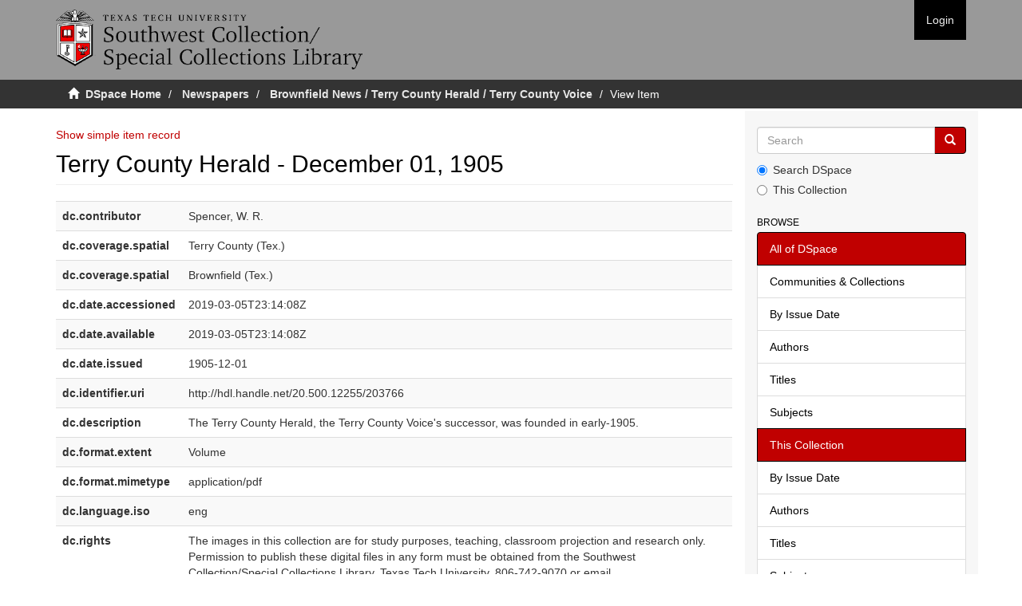

--- FILE ---
content_type: text/html;charset=utf-8
request_url: https://newspapers.swco.ttu.edu/handle/20.500.12255/203766?show=full
body_size: 17471
content:
<!DOCTYPE html>
            <!--[if lt IE 7]> <html class="no-js lt-ie9 lt-ie8 lt-ie7" lang="en"> <![endif]-->
            <!--[if IE 7]>    <html class="no-js lt-ie9 lt-ie8" lang="en"> <![endif]-->
            <!--[if IE 8]>    <html class="no-js lt-ie9" lang="en"> <![endif]-->
            <!--[if gt IE 8]><!--> <html class="no-js" lang="en"> <!--<![endif]-->
            <head><META http-equiv="Content-Type" content="text/html; charset=UTF-8">
<meta content="text/html; charset=UTF-8" http-equiv="Content-Type">
<meta content="IE=edge,chrome=1" http-equiv="X-UA-Compatible">
<meta content="width=device-width,initial-scale=1" name="viewport">
<link rel="shortcut icon" href="/themes/Mirage2/images/favicon.ico">
<link rel="apple-touch-icon" href="/themes/Mirage2/images/apple-touch-icon.png">
<meta name="Generator" content="DSpace 5.5">
<link href="/themes/Mirage2/styles/main.css" rel="stylesheet">
<link href="/themes/Mirage2/styles/custom.css" rel="stylesheet">
<link type="application/opensearchdescription+xml" rel="search" href="https://newspapers.swco.ttu.edu:443/open-search/description.xml" title="DSpace">
<script>
                //Clear default text of emty text areas on focus
                function tFocus(element)
                {
                if (element.value == ' '){element.value='';}
                }
                //Clear default text of emty text areas on submit
                function tSubmit(form)
                {
                var defaultedElements = document.getElementsByTagName("textarea");
                for (var i=0; i != defaultedElements.length; i++){
                if (defaultedElements[i].value == ' '){
                defaultedElements[i].value='';}}
                }
                //Disable pressing 'enter' key to submit a form (otherwise pressing 'enter' causes a submission to start over)
                function disableEnterKey(e)
                {
                var key;

                if(window.event)
                key = window.event.keyCode;     //Internet Explorer
                else
                key = e.which;     //Firefox and Netscape

                if(key == 13)  //if "Enter" pressed, then disable!
                return false;
                else
                return true;
                }
            </script><!--[if lt IE 9]>
                <script src="/themes/Mirage2/vendor/html5shiv/dist/html5shiv.js"> </script>
                <script src="/themes/Mirage2/vendor/respond/dest/respond.min.js"> </script>
                <![endif]--><script src="/themes/Mirage2/vendor/modernizr/modernizr.js"> </script>
<title>Terry County Herald - December 01, 1905</title>
<link rel="schema.DCTERMS" href="http://purl.org/dc/terms/" />
<link rel="schema.DC" href="http://purl.org/dc/elements/1.1/" />
<meta name="DC.contributor" content="Spencer, W. R." />
<meta name="DCTERMS.spatial" content="Terry County (Tex.)" />
<meta name="DCTERMS.spatial" content="Brownfield (Tex.)" />
<meta name="DCTERMS.dateAccepted" content="2019-03-05T23:14:08Z" scheme="DCTERMS.W3CDTF" />
<meta name="DCTERMS.available" content="2019-03-05T23:14:08Z" scheme="DCTERMS.W3CDTF" />
<meta name="DCTERMS.issued" content="1905-12-01" scheme="DCTERMS.W3CDTF" />
<meta name="DC.identifier" content="http://hdl.handle.net/20.500.12255/203766" scheme="DCTERMS.URI" />
<meta name="DC.description" content="The Terry County Herald, the Terry County Voice's successor, was founded in early-1905." />
<meta name="DCTERMS.extent" content="Volume" />
<meta name="DC.format" content="application/pdf" />
<meta name="DC.language" content="eng" scheme="DCTERMS.RFC1766" />
<meta name="DC.rights" content="The images in this collection are for study purposes, teaching, classroom projection and research only. Permission to publish these digital files in any form must be obtained from the Southwest Collection/Special Collections Library, Texas Tech University, 806-742-9070 or email reference.swco@ttu.edu." />
<meta name="DC.subject" content="Brownfield (Tex.)--Newspapers." scheme="DCTERMS.LCSH" />
<meta name="DC.subject" content="Terry County (Tex.)--Newspapers." scheme="DCTERMS.LCSH" />
<meta name="DC.title" content="Terry County Herald - December 01, 1905" />
<meta name="DC.type" content="Text" />
<meta name="DC.type" content="Newspaper" />
<meta content="Text; Newspaper" name="citation_keywords">
<meta content="Terry County Herald - December 01, 1905" name="citation_title">
<meta content="eng" name="citation_language">
<meta content="https://collections2.swco.ttu.edu//bitstream/20.500.12255/203766/1/Terry_County_Herald_1905_12_01.pdf" name="citation_pdf_url">
<meta content="1905-12-01" name="citation_date">
<meta content="https://collections2.swco.ttu.edu//handle/20.500.12255/203766" name="citation_abstract_html_url">
</head><body>
<header>
<div role="navigation" class="navbar navbar-default navbar-static-top">
<div class="container">
<div class="navbar-header">
<button data-toggle="offcanvas" class="navbar-toggle" type="button"><span class="sr-only">Toggle navigation</span><span class="icon-bar"></span><span class="icon-bar"></span><span class="icon-bar"></span></button><a class="navbar-brand" href="/"><img src="/themes/Mirage2//images/swco-logo-line.png"></a>
<div class="navbar-header pull-right visible-xs hidden-sm hidden-md hidden-lg">
<ul class="nav nav-pills pull-left ">
<li>
<form method="get" action="/login" style="display: inline">
<button class="navbar-toggle navbar-link"><b aria-hidden="true" class="visible-xs glyphicon glyphicon-user"></b></button>
</form>
</li>
</ul>
</div>
</div>
<div class="navbar-header pull-right hidden-xs">
<ul class="nav navbar-nav pull-left"></ul>
<ul class="nav navbar-nav pull-left">
<li>
<a href="/login"><span class="hidden-xs">Login</span></a>
</li>
</ul>
<button type="button" class="navbar-toggle visible-sm" data-toggle="offcanvas"><span class="sr-only">Toggle navigation</span><span class="icon-bar"></span><span class="icon-bar"></span><span class="icon-bar"></span></button>
</div>
</div>
</div>
</header>
<div class="trail-wrapper hidden-print">
<div class="container">
<div class="row">
<div class="col-xs-12">
<div class="breadcrumb dropdown visible-xs">
<a data-toggle="dropdown" class="dropdown-toggle" role="button" href="#" id="trail-dropdown-toggle">View Item&nbsp;<b class="caret"></b></a>
<ul aria-labelledby="trail-dropdown-toggle" role="menu" class="dropdown-menu">
<li role="presentation">
<a role="menuitem" href="/"><i aria-hidden="true" class="glyphicon glyphicon-home"></i>&nbsp;
                        DSpace Home</a>
</li>
<li role="presentation">
<a role="menuitem" href="/handle/20.500.12255/1">Newspapers</a>
</li>
<li role="presentation">
<a role="menuitem" href="/handle/20.500.12255/203712">Brownfield News / Terry County Herald / Terry County Voice</a>
</li>
<li role="presentation" class="disabled">
<a href="#" role="menuitem">View Item</a>
</li>
</ul>
</div>
<ul class="breadcrumb hidden-xs">
<li>
<i aria-hidden="true" class="glyphicon glyphicon-home"></i>&nbsp;
            <a href="/">DSpace Home</a>
</li>
<li>
<a href="/handle/20.500.12255/1">Newspapers</a>
</li>
<li>
<a href="/handle/20.500.12255/203712">Brownfield News / Terry County Herald / Terry County Voice</a>
</li>
<li class="active">View Item</li>
</ul>
</div>
</div>
</div>
</div>
<div class="hidden" id="no-js-warning-wrapper">
<div id="no-js-warning">
<div class="notice failure">JavaScript is disabled for your browser. Some features of this site may not work without it.</div>
</div>
</div>
<div class="container" id="main-container">
<div class="row row-offcanvas row-offcanvas-right">
<div class="horizontal-slider clearfix">
<div class="col-xs-12 col-sm-12 col-md-9 main-content">
<div>
<div id="aspect_artifactbrowser_ItemViewer_div_item-view" class="ds-static-div primary">
<p class="ds-paragraph item-view-toggle item-view-toggle-top">
<a href="/handle/20.500.12255/203766">Show simple item record</a>
</p>
<!-- External Metadata URL: cocoon://metadata/handle/20.500.12255/203766/mets.xml-->
<h2 class="page-header first-page-header">Terry County Herald - December 01, 1905</h2>
<div class="ds-table-responsive">
<table class="ds-includeSet-table detailtable table table-striped table-hover">

<tr class="ds-table-row odd ">
<td class="label-cell">dc.contributor</td><td class="word-break">Spencer, W. R.</td><td></td>
</tr>

<tr class="ds-table-row even ">
<td class="label-cell">dc.coverage.spatial</td><td class="word-break">Terry County (Tex.)</td><td></td>
</tr>

<tr class="ds-table-row odd ">
<td class="label-cell">dc.coverage.spatial</td><td class="word-break">Brownfield (Tex.)</td><td></td>
</tr>

<tr class="ds-table-row even ">
<td class="label-cell">dc.date.accessioned</td><td class="word-break">2019-03-05T23:14:08Z</td><td></td>
</tr>

<tr class="ds-table-row odd ">
<td class="label-cell">dc.date.available</td><td class="word-break">2019-03-05T23:14:08Z</td><td></td>
</tr>

<tr class="ds-table-row even ">
<td class="label-cell">dc.date.issued</td><td class="word-break">1905-12-01</td><td></td>
</tr>

<tr class="ds-table-row odd ">
<td class="label-cell">dc.identifier.uri</td><td class="word-break">http://hdl.handle.net/20.500.12255/203766</td><td></td>
</tr>

<tr class="ds-table-row even ">
<td class="label-cell">dc.description</td><td class="word-break">The Terry County Herald, the Terry County Voice's successor, was founded in early-1905.</td><td></td>
</tr>

<tr class="ds-table-row odd ">
<td class="label-cell">dc.format.extent</td><td class="word-break">Volume</td><td></td>
</tr>

<tr class="ds-table-row even ">
<td class="label-cell">dc.format.mimetype</td><td class="word-break">application/pdf</td><td></td>
</tr>

<tr class="ds-table-row odd ">
<td class="label-cell">dc.language.iso</td><td class="word-break">eng</td><td></td>
</tr>

<tr class="ds-table-row even ">
<td class="label-cell">dc.rights</td><td class="word-break">The images in this collection are for study purposes, teaching, classroom projection and research only. Permission to publish these digital files in any form must be obtained from the Southwest Collection/Special Collections Library, Texas Tech University, 806-742-9070 or email reference.swco@ttu.edu.</td><td></td>
</tr>

<tr class="ds-table-row odd ">
<td class="label-cell">dc.subject.lcsh</td><td class="word-break">Brownfield (Tex.)--Newspapers.</td><td></td>
</tr>

<tr class="ds-table-row even ">
<td class="label-cell">dc.subject.lcsh</td><td class="word-break">Terry County (Tex.)--Newspapers.</td><td></td>
</tr>

<tr class="ds-table-row odd ">
<td class="label-cell">dc.title</td><td class="word-break">Terry County Herald - December 01, 1905</td><td></td>
</tr>

<tr class="ds-table-row even ">
<td class="label-cell">dc.type</td><td class="word-break">Text</td><td></td>
</tr>

<tr class="ds-table-row odd ">
<td class="label-cell">dc.type</td><td class="word-break">Newspaper</td><td></td>
</tr>

</table>
</div>
<span class="Z3988" title="ctx_ver=Z39.88-2004&amp;rft_val_fmt=info%3Aofi%2Ffmt%3Akev%3Amtx%3Adc&amp;rft_id=http%3A%2F%2Fhdl.handle.net%2F20.500.12255%2F203766&amp;rfr_id=info%3Asid%2Fdspace.org%3Arepository&amp;">
            ﻿ 
        </span>
<h3>Files in this item</h3>
<div class="file-list">
<div class="file-wrapper row">
<div class="col-xs-6 col-sm-3">
<div class="thumbnail">
<a class="image-link" href="/bitstream/handle/20.500.12255/203766/Terry_County_Herald_1905_12_01.pdf?sequence=1&isAllowed=y"><img alt="Thumbnail" src="/bitstream/handle/20.500.12255/203766/Terry_County_Herald_1905_12_01.pdf.jpg?sequence=3&isAllowed=y"></a>
</div>
</div>
<div class="col-xs-6 col-sm-7">
<dl class="file-metadata dl-horizontal">
<dt>Name:</dt>
<dd class="word-break" title="Terry_County_Herald_1905_12_01.pdf">Terry_County_Herald_1905_12_01.pdf</dd>
<dt>Size:</dt>
<dd class="word-break">12.41Mb</dd>
<dt>Format:</dt>
<dd class="word-break">PDF</dd>
</dl>
</div>
<div class="file-link col-xs-6 col-xs-offset-6 col-sm-2 col-sm-offset-0">
<a href="/bitstream/handle/20.500.12255/203766/Terry_County_Herald_1905_12_01.pdf?sequence=1&isAllowed=y">View/<wbr></wbr>Open</a>
</div>
</div>
</div>
<h3 class="ds-list-head">This item appears in the following Collection(s)</h3>
<ul class="ds-referenceSet-list">
<!-- External Metadata URL: cocoon://metadata/handle/20.500.12255/203712/mets.xml-->
<li>
<a href="/handle/20.500.12255/203712">Brownfield News / Terry County Herald / Terry County Voice</a>
<br>
</li>
</ul>
<p class="ds-paragraph item-view-toggle item-view-toggle-bottom">
<a href="/handle/20.500.12255/203766">Show simple item record</a>
</p>
</div>
</div>
<div class="visible-xs visible-sm">
<footer>
<div class="row">
<hr>
<div class="col-xs-7 col-sm-8">
<div>
<a target="_blank" href="http://www.dspace.org/">DSpace software</a> copyright&nbsp;&copy;&nbsp;2002-2015&nbsp; <a target="_blank" href="http://www.duraspace.org/">DuraSpace</a>
</div>
<div class="hidden-print">
<a href="/contact">Contact Us</a> | <a href="/feedback">Send Feedback</a>
</div>
</div>
<div class="col-xs-5 col-sm-4 hidden-print">
<div class="pull-right">
<span class="theme-by">Theme by&nbsp;</span>
<br>
<a href="http://atmire.com" target="_blank" title="@mire NV"><img src="/themes/Mirage2//images/@mirelogo-small.png" alt="@mire NV"></a>
</div>
</div>
</div>
<a class="hidden" href="/htmlmap">&nbsp;</a>
<p>&nbsp;</p>
</footer>
</div>
</div>
<div role="navigation" id="sidebar" class="col-xs-6 col-sm-3 sidebar-offcanvas">
<div class="word-break hidden-print" id="ds-options">
<div class="ds-option-set" id="ds-search-option">
<form method="post" class="" id="ds-search-form" action="/discover">
<fieldset>
<div class="input-group">
<input placeholder="Search" type="text" class="ds-text-field form-control" name="query"><span class="input-group-btn"><button title="Go" class="ds-button-field btn btn-primary"><span aria-hidden="true" class="glyphicon glyphicon-search"></span></button></span>
</div>
<div class="radio">
<label><input checked value="" name="scope" type="radio" id="ds-search-form-scope-all">Search DSpace</label>
</div>
<div class="radio">
<label><input name="scope" type="radio" id="ds-search-form-scope-container" value="20.500.12255/203712">This Collection</label>
</div>
</fieldset>
</form>
</div>
<h2 class="ds-option-set-head  h6">Browse</h2>
<div id="aspect_viewArtifacts_Navigation_list_browse" class="list-group">
<a class="list-group-item active"><span class="h5 list-group-item-heading  h5">All of DSpace</span></a><a href="/community-list" class="list-group-item ds-option">Communities &amp; Collections</a><a href="/browse?type=dateissued" class="list-group-item ds-option">By Issue Date</a><a href="/browse?type=author" class="list-group-item ds-option">Authors</a><a href="/browse?type=title" class="list-group-item ds-option">Titles</a><a href="/browse?type=subject" class="list-group-item ds-option">Subjects</a><a class="list-group-item active"><span class="h5 list-group-item-heading  h5">This Collection</span></a><a href="/handle/20.500.12255/203712/browse?type=dateissued" class="list-group-item ds-option">By Issue Date</a><a href="/handle/20.500.12255/203712/browse?type=author" class="list-group-item ds-option">Authors</a><a href="/handle/20.500.12255/203712/browse?type=title" class="list-group-item ds-option">Titles</a><a href="/handle/20.500.12255/203712/browse?type=subject" class="list-group-item ds-option">Subjects</a>
</div>
<h2 class="ds-option-set-head  h6">My Account</h2>
<div id="aspect_viewArtifacts_Navigation_list_account" class="list-group">
<a href="/login" class="list-group-item ds-option">Login</a><a href="/register" class="list-group-item ds-option">Register</a>
</div>
<div id="aspect_viewArtifacts_Navigation_list_context" class="list-group"></div>
<div id="aspect_viewArtifacts_Navigation_list_administrative" class="list-group"></div>
<div id="aspect_discovery_Navigation_list_discovery" class="list-group"></div>
</div>
</div>
</div>
</div>
<div class="hidden-xs hidden-sm">
<footer>
<div class="row">
<hr>
<div class="col-xs-7 col-sm-8">
<div>
<a target="_blank" href="http://www.dspace.org/">DSpace software</a> copyright&nbsp;&copy;&nbsp;2002-2015&nbsp; <a target="_blank" href="http://www.duraspace.org/">DuraSpace</a>
</div>
<div class="hidden-print">
<a href="/contact">Contact Us</a> | <a href="/feedback">Send Feedback</a>
</div>
</div>
<div class="col-xs-5 col-sm-4 hidden-print">
<div class="pull-right">
<span class="theme-by">Theme by&nbsp;</span>
<br>
<a href="http://atmire.com" target="_blank" title="@mire NV"><img src="/themes/Mirage2//images/@mirelogo-small.png" alt="@mire NV"></a>
</div>
</div>
</div>
<a class="hidden" href="/htmlmap">&nbsp;</a>
<p>&nbsp;</p>
</footer>
</div>
</div>
<script>if(!window.DSpace){window.DSpace={};}window.DSpace.context_path='';window.DSpace.theme_path='/themes/Mirage2/';</script><script src="/themes/Mirage2/scripts/theme.js"> </script><script>
                  (function(i,s,o,g,r,a,m){i['GoogleAnalyticsObject']=r;i[r]=i[r]||function(){
                  (i[r].q=i[r].q||[]).push(arguments)},i[r].l=1*new Date();a=s.createElement(o),
                  m=s.getElementsByTagName(o)[0];a.async=1;a.src=g;m.parentNode.insertBefore(a,m)
                  })(window,document,'script','//www.google-analytics.com/analytics.js','ga');

                  ga('create', 'UA-149362011-1', 'newspapers.swco.ttu.edu');
                  ga('send', 'pageview');
           </script>
</body></html>
